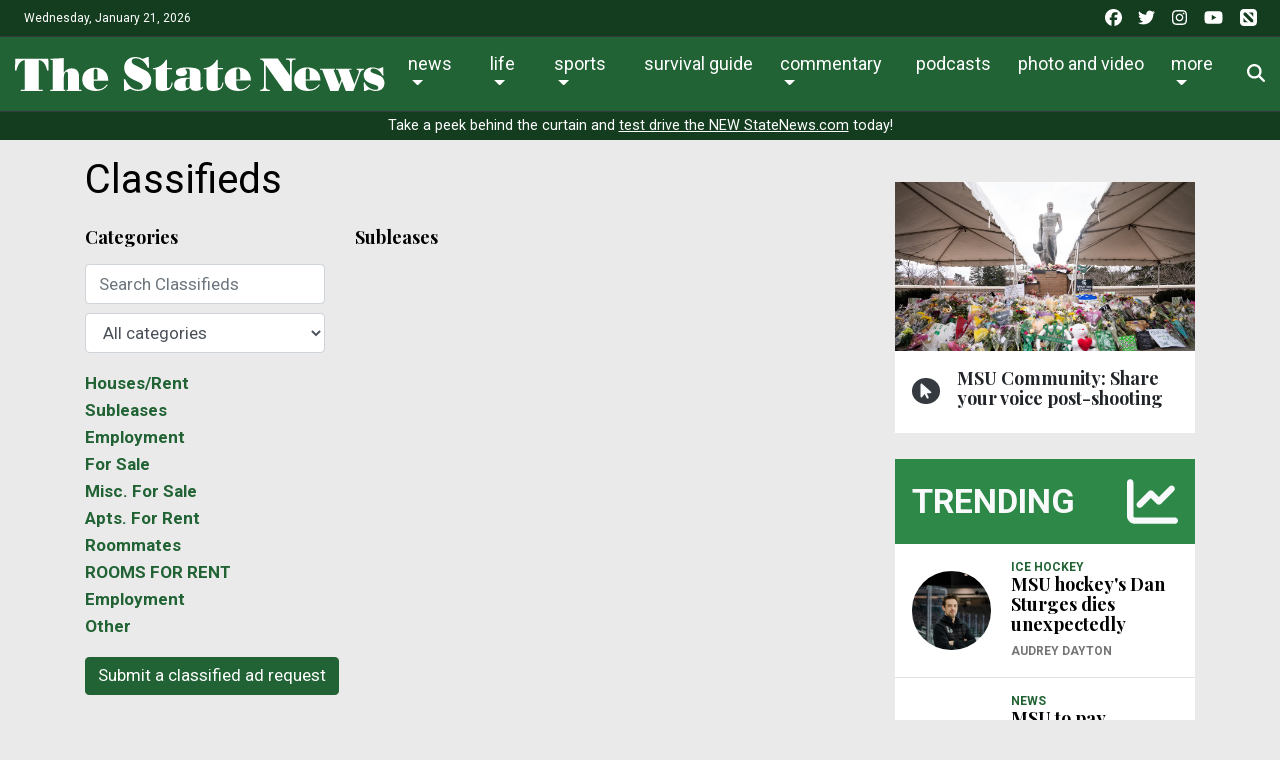

--- FILE ---
content_type: text/html; charset=utf-8
request_url: https://www.google.com/recaptcha/api2/aframe
body_size: 265
content:
<!DOCTYPE HTML><html><head><meta http-equiv="content-type" content="text/html; charset=UTF-8"></head><body><script nonce="gqyfpgIe2s11o09uvjL7Vg">/** Anti-fraud and anti-abuse applications only. See google.com/recaptcha */ try{var clients={'sodar':'https://pagead2.googlesyndication.com/pagead/sodar?'};window.addEventListener("message",function(a){try{if(a.source===window.parent){var b=JSON.parse(a.data);var c=clients[b['id']];if(c){var d=document.createElement('img');d.src=c+b['params']+'&rc='+(localStorage.getItem("rc::a")?sessionStorage.getItem("rc::b"):"");window.document.body.appendChild(d);sessionStorage.setItem("rc::e",parseInt(sessionStorage.getItem("rc::e")||0)+1);localStorage.setItem("rc::h",'1769052994401');}}}catch(b){}});window.parent.postMessage("_grecaptcha_ready", "*");}catch(b){}</script></body></html>

--- FILE ---
content_type: application/javascript; charset=utf-8
request_url: https://fundingchoicesmessages.google.com/f/AGSKWxW4P99bMv7iPB7IVdE8e49jBB89Rj3uHikQJKypa1oXrUyryhSjoiuaqEeE0NxbtE5728Etc7eO16O-HPCQwmct9ybve2SQTZjFWNf9JKuwpELwTZIr_lRC2R2fNecFhNo1CaUhYYGI42QRQoYPW8jl5wFgfCkuJvnMenTzIq03cfkFRGVIfHdG-5jK/_/eas_fif./public/ads_/cmlink/ads-/428x60./ads/oas_
body_size: -1289
content:
window['12ee499c-fbe7-49c8-b5ea-a5362cf98d1d'] = true;

--- FILE ---
content_type: application/javascript; charset=utf-8
request_url: https://fundingchoicesmessages.google.com/f/AGSKWxX50YoJ0jpvR7GT4w0CKzP7gUXoswRlCjyyLhUHfPDou91KhxFf0gJAtayzkrmP2YRtsnsGDtDdYCRP1BUj6tCKMXYW_0xbwYshbtyU9KorUDOEv1d3YgNJEhpDuy7pTTAn7f52_A==?fccs=W251bGwsbnVsbCxudWxsLG51bGwsbnVsbCxudWxsLFsxNzY5MDUyOTk1LDE4NjAwMDAwMF0sbnVsbCxudWxsLG51bGwsW251bGwsWzcsNiwxMF0sbnVsbCxudWxsLG51bGwsbnVsbCxudWxsLG51bGwsbnVsbCxudWxsLG51bGwsM10sImh0dHBzOi8vc3RhdGVuZXdzLmNvbS9jbGFzc2lmaWVkL3N1YmxlYXNlcyIsbnVsbCxbWzgsIjlvRUJSLTVtcXFvIl0sWzksImVuLVVTIl0sWzE2LCJbMSwxLDFdIl0sWzE5LCIyIl0sWzI0LCIiXSxbMjksImZhbHNlIl1dXQ
body_size: 138
content:
if (typeof __googlefc.fcKernelManager.run === 'function') {"use strict";this.default_ContributorServingResponseClientJs=this.default_ContributorServingResponseClientJs||{};(function(_){var window=this;
try{
var qp=function(a){this.A=_.t(a)};_.u(qp,_.J);var rp=function(a){this.A=_.t(a)};_.u(rp,_.J);rp.prototype.getWhitelistStatus=function(){return _.F(this,2)};var sp=function(a){this.A=_.t(a)};_.u(sp,_.J);var tp=_.ed(sp),up=function(a,b,c){this.B=a;this.j=_.A(b,qp,1);this.l=_.A(b,_.Pk,3);this.F=_.A(b,rp,4);a=this.B.location.hostname;this.D=_.Fg(this.j,2)&&_.O(this.j,2)!==""?_.O(this.j,2):a;a=new _.Qg(_.Qk(this.l));this.C=new _.dh(_.q.document,this.D,a);this.console=null;this.o=new _.mp(this.B,c,a)};
up.prototype.run=function(){if(_.O(this.j,3)){var a=this.C,b=_.O(this.j,3),c=_.fh(a),d=new _.Wg;b=_.hg(d,1,b);c=_.C(c,1,b);_.jh(a,c)}else _.gh(this.C,"FCNEC");_.op(this.o,_.A(this.l,_.De,1),this.l.getDefaultConsentRevocationText(),this.l.getDefaultConsentRevocationCloseText(),this.l.getDefaultConsentRevocationAttestationText(),this.D);_.pp(this.o,_.F(this.F,1),this.F.getWhitelistStatus());var e;a=(e=this.B.googlefc)==null?void 0:e.__executeManualDeployment;a!==void 0&&typeof a==="function"&&_.To(this.o.G,
"manualDeploymentApi")};var vp=function(){};vp.prototype.run=function(a,b,c){var d;return _.v(function(e){d=tp(b);(new up(a,d,c)).run();return e.return({})})};_.Tk(7,new vp);
}catch(e){_._DumpException(e)}
}).call(this,this.default_ContributorServingResponseClientJs);
// Google Inc.

//# sourceURL=/_/mss/boq-content-ads-contributor/_/js/k=boq-content-ads-contributor.ContributorServingResponseClientJs.en_US.9oEBR-5mqqo.es5.O/d=1/exm=ad_blocking_detection_executable,kernel_loader,loader_js_executable,web_iab_us_states_signal_executable/ed=1/rs=AJlcJMwtVrnwsvCgvFVyuqXAo8GMo9641A/m=cookie_refresh_executable
__googlefc.fcKernelManager.run('\x5b\x5b\x5b7,\x22\x5b\x5bnull,\\\x22statenews.com\\\x22,\\\x22AKsRol8gqutE4op1N5-IXgsR9SzgcBki_c5GpPVIiY77M2_0LJkQ0xF81BS-RqG8sYp9aXWfjZE1b2OFZ0WfFC6R-doyj45k2E0eGvFyUoFSmzo91zEcWBAv-Vmzph4N7yJONNHMhbh6mPd1aK3xjqySqHWjw40STw\\\\u003d\\\\u003d\\\x22\x5d,null,\x5b\x5bnull,null,null,\\\x22https:\/\/fundingchoicesmessages.google.com\/f\/AGSKWxWho00p0EYrCUCw9SadKldrEZjGwT5Tk_AvHtAT-VB0BOiyX5mwM1l3Lug8bkKpTQy5o9g0d_9AiVtfCY0O1dpalZftfgWgdkvKbE81NiYSwCRp7L9eP3eON2fvLif_sK6elx6SXg\\\\u003d\\\\u003d\\\x22\x5d,null,null,\x5bnull,null,null,\\\x22https:\/\/fundingchoicesmessages.google.com\/el\/AGSKWxV_XM01aW2jtsIuMGFEnrG-4wHxTV0rOmTw9jvUYgHQjthwqzw0Qcw4pZvZYfX2mhDk36dxzuYUhCNhVv3QuYnc__j2Kqnzti7t1jBIqQucJuOs4ucebVU13_aU-fpOmOi1xA0AkQ\\\\u003d\\\\u003d\\\x22\x5d,null,\x5bnull,\x5b7,6,10\x5d,null,null,null,null,null,null,null,null,null,3\x5d\x5d,\x5b2,1\x5d\x5d\x22\x5d\x5d,\x5bnull,null,null,\x22https:\/\/fundingchoicesmessages.google.com\/f\/AGSKWxUJgxKNfuP6t_69Fg1Hp61WlTAkr5PLSzQwmDpl9frYdLMdQG8jOt1kYuS6nEF5N9bIqju1MuPzTUtzFktHQy1xzl4SVT-kxuKJ86pjpeZYBIkjyGiMBNh-RRMXNZwQymuAgwYRgw\\u003d\\u003d\x22\x5d\x5d');}